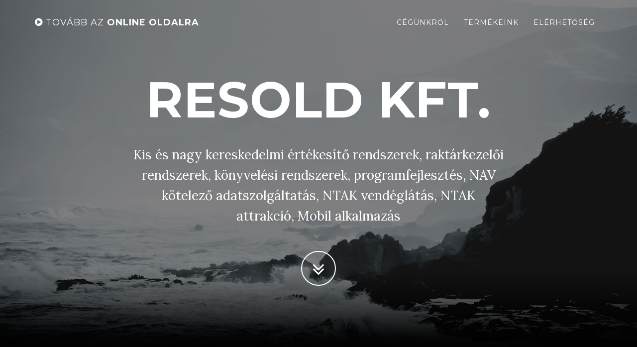

--- FILE ---
content_type: text/html; charset=UTF-8
request_url: http://bcomp.hu/
body_size: 2376
content:
<!DOCTYPE html>
<html lang="en">

<head>

    <meta charset="utf-8">
    <meta http-equiv="X-UA-Compatible" content="IE=edge">
    <meta name="viewport" content="width=device-width, initial-scale=1">
    <meta name="description" content="">
    <meta name="author" content="">

    <title>Grayscale - Start Bootstrap Theme</title>

    <!-- Bootstrap Core CSS -->
    <link href="css/bootstrap.min.css" rel="stylesheet">

    <!-- Custom CSS -->
    <link href="css/grayscale.css" rel="stylesheet">

    <!-- Custom Fonts -->
    <link href="font-awesome/css/font-awesome.min.css" rel="stylesheet" type="text/css">
    <link href="http://fonts.googleapis.com/css?family=Lora:400,700,400italic,700italic" rel="stylesheet" type="text/css">
    <link href="http://fonts.googleapis.com/css?family=Montserrat:400,700" rel="stylesheet" type="text/css">

    <!-- HTML5 Shim and Respond.js IE8 support of HTML5 elements and media queries -->
    <!-- WARNING: Respond.js doesn't work if you view the page via file:// -->
    <!--[if lt IE 9]>
        <script src="https://oss.maxcdn.com/libs/html5shiv/3.7.0/html5shiv.js"></script>
        <script src="https://oss.maxcdn.com/libs/respond.js/1.4.2/respond.min.js"></script>
    <![endif]-->

</head>

<body id="page-top" data-spy="scroll" data-target=".navbar-fixed-top">

    <!-- Navigation -->
    <nav class="navbar navbar-custom navbar-fixed-top" role="navigation">
        <div class="container">
            <div class="navbar-header">
                <button type="button" class="navbar-toggle" data-toggle="collapse" data-target=".navbar-main-collapse">
                    <i class="fa fa-bars"></i>
                </button>
                <a class="navbar-brand page-scroll" href="http://www.bcomp.hu/online">
                    <i class="fa fa-play-circle"></i>  <span class="light">Tovább az </span> Online oldalra
                </a>
            </div>

            <!-- Collect the nav links, forms, and other content for toggling -->
            <div class="collapse navbar-collapse navbar-right navbar-main-collapse">
                <ul class="nav navbar-nav">
                    <!-- Hidden li included to remove active class from about link when scrolled up past about section -->
                    <li class="hidden">
                        <a href="#page-top"></a>
                    </li>
                    <li>
                        <a class="page-scroll" href="#about">Cégünkről</a>
                    </li>
                    <li>
                        <a class="page-scroll" href="#download">Termékeink</a>
                    </li>
                    <li>
                        <a class="page-scroll" href="#contact">Elérhetőség</a>
                    </li>
                </ul>
            </div>
            <!-- /.navbar-collapse -->
        </div>
        <!-- /.container -->
    </nav>

    <!-- Intro Header -->
    <header class="intro">
        <div class="intro-body">
            <div class="container">
                <div class="row">
                    <div class="col-md-8 col-md-offset-2">
                        <h1 class="brand-heading">Resold Kft.</h1>
                        <p class="intro-text">Kis és nagy kereskedelmi értékesítő rendszerek, raktárkezelői rendszerek, könyvelési rendszerek, programfejlesztés, NAV kötelező adatszolgáltatás, NTAK vendéglátás, NTAK attrakció, Mobil alkalmazás</p>
                        <a href="#about" class="btn btn-circle page-scroll">
                            <i class="fa fa-angle-double-down animated"></i>
                        </a>
                    </div>
                </div>
            </div>
        </div>
    </header>

    <!-- About Section -->
    <section id="about" class="container content-section text-center">
        <div class="row">
            <div class="col-lg-8 col-lg-offset-2">
                <h2>Cégünkről:</h2>
                <p>Közel 30 éve foglalkozunk kis és nagykereskedelmi értékesítő szoftver fejlesztésével. Folyamatosan alkalmazkodunk ügyefeleink elvárásaihoz, a piac elvárásaihoz és az állami szabályzásokhoz.</p>
            </div>
        </div>
    </section>

    <!-- Download Section -->
    <section id="download" class="content-section text-center">
        <div class="download-section">
            <div class="container">
                <div class="col-lg-8 col-lg-offset-2">
                    <h2>Termékeink:</h2>
                    <p>Kis és nagykereskeldelmi értékeítő szoftver asztali PC-re</p>
                    <p>Felhő szolgáltatlás, biztonságos adattárolás, webes felület adminisztrációhoz, statisztikához</p>
		    <p>Mobil alkalmazás leltározáshoz, bevételezéshez, lekérdezésekhez</p>
                </div>
            </div>
        </div>
    </section>

    <!-- Contact Section -->
    <section id="contact" class="container content-section text-center">
        <div class="row">
            <div class="col-lg-8 col-lg-offset-2">
                <h2>Elérhetőség:</h2>
                <p>Molnár György</p>
                <p><a href="mailto:molngyuri@gamil.com">molngyuri@gmail.com</a>
                </p>
                <p>+36209244501</p>                
            </div>
        </div>
    </section>

    <!-- Map Section -->
    <!--section id="map">
    
    <iframe src="https://www.google.com/maps/embed?pb=!1m18!1m12!1m3!1d2693.8746754004364!2d21.63286517658587!3d47.53130287118299!2m3!1f0!2f0!3f0!3m2!1i1024!2i768!4f13.1!3m3!1m2!1s0x47470e766632ab9b%3A0x9fe295306cfb52ba!2zRGVicmVjZW4sIEvDrWd5w7MgdS4gNTcsIDQwMjk!5e0!3m2!1shu!2shu!4v1693140249960!5m2!1shu!2shu" width="600" height="450" style="border:0;" allowfullscreen="" loading="lazy" referrerpolicy="no-referrer-when-downgrade"></iframe>    

    </section>-->
    <!-- Footer -->
    <footer>
        <div class="container text-center">
            <p>Copyright &copy; Resold Kft. 2023</p>
        </div>
    </footer>

    <!-- jQuery -->
    <script src="js/jquery.js"></script>

    <!-- Bootstrap Core JavaScript -->
    <script src="js/bootstrap.min.js"></script>

    <!-- Plugin JavaScript -->
    <script src="js/jquery.easing.min.js"></script>

    <!-- Google Maps API Key - Use your own API key to enable the map feature. More information on the Google Maps API can be found at https://developers.google.com/maps/ -->
    <!--script type="text/javascript" src="https://maps.googleapis.com/maps/api/js?key=AIzaSyCRngKslUGJTlibkQ3FkfTxj3Xss1UlZDA&sensor=false"></script-->

    <!-- Custom Theme JavaScript -->
    <script src="js/grayscale.js"></script>

</body>

</html>


--- FILE ---
content_type: application/javascript
request_url: http://bcomp.hu/js/grayscale.js
body_size: 1468
content:
/*!
 * Start Bootstrap - Grayscale Bootstrap Theme (http://startbootstrap.com)
 * Code licensed under the Apache License v2.0.
 * For details, see http://www.apache.org/licenses/LICENSE-2.0.
 */

// jQuery to collapse the navbar on scroll
$(window).scroll(function() {
    if ($(".navbar").offset().top > 50) {
        $(".navbar-fixed-top").addClass("top-nav-collapse");
    } else {
        $(".navbar-fixed-top").removeClass("top-nav-collapse");
    }
});

// jQuery for page scrolling feature - requires jQuery Easing plugin
$(function() {
    $('a.page-scroll').bind('click', function(event) {
        var $anchor = $(this);
        $('html, body').stop().animate({
            scrollTop: $($anchor.attr('href')).offset().top
        }, 1500, 'easeInOutExpo');
        event.preventDefault();
    });
});

// Closes the Responsive Menu on Menu Item Click
$('.navbar-collapse ul li a').click(function() {
    $('.navbar-toggle:visible').click();
});

// Google Maps Scripts
// When the window has finished loading create our google map below
google.maps.event.addDomListener(window, 'load', init);

function init() {
    // Basic options for a simple Google Map
    // For more options see: https://developers.google.com/maps/documentation/javascript/reference#MapOptions
    var mapOptions = {
        // How zoomed in you want the map to start at (always required)
        zoom: 15,

        // The latitude and longitude to center the map (always required)
        center: new google.maps.LatLng(40.6700, -73.9400), // New York

        // Disables the default Google Maps UI components
        disableDefaultUI: true,
        scrollwheel: false,
        draggable: false,

        // How you would like to style the map. 
        // This is where you would paste any style found on Snazzy Maps.
        styles: [{
            "featureType": "water",
            "elementType": "geometry",
            "stylers": [{
                "color": "#000000"
            }, {
                "lightness": 17
            }]
        }, {
            "featureType": "landscape",
            "elementType": "geometry",
            "stylers": [{
                "color": "#000000"
            }, {
                "lightness": 20
            }]
        }, {
            "featureType": "road.highway",
            "elementType": "geometry.fill",
            "stylers": [{
                "color": "#000000"
            }, {
                "lightness": 17
            }]
        }, {
            "featureType": "road.highway",
            "elementType": "geometry.stroke",
            "stylers": [{
                "color": "#000000"
            }, {
                "lightness": 29
            }, {
                "weight": 0.2
            }]
        }, {
            "featureType": "road.arterial",
            "elementType": "geometry",
            "stylers": [{
                "color": "#000000"
            }, {
                "lightness": 18
            }]
        }, {
            "featureType": "road.local",
            "elementType": "geometry",
            "stylers": [{
                "color": "#000000"
            }, {
                "lightness": 16
            }]
        }, {
            "featureType": "poi",
            "elementType": "geometry",
            "stylers": [{
                "color": "#000000"
            }, {
                "lightness": 21
            }]
        }, {
            "elementType": "labels.text.stroke",
            "stylers": [{
                "visibility": "on"
            }, {
                "color": "#000000"
            }, {
                "lightness": 16
            }]
        }, {
            "elementType": "labels.text.fill",
            "stylers": [{
                "saturation": 36
            }, {
                "color": "#000000"
            }, {
                "lightness": 40
            }]
        }, {
            "elementType": "labels.icon",
            "stylers": [{
                "visibility": "off"
            }]
        }, {
            "featureType": "transit",
            "elementType": "geometry",
            "stylers": [{
                "color": "#000000"
            }, {
                "lightness": 19
            }]
        }, {
            "featureType": "administrative",
            "elementType": "geometry.fill",
            "stylers": [{
                "color": "#000000"
            }, {
                "lightness": 20
            }]
        }, {
            "featureType": "administrative",
            "elementType": "geometry.stroke",
            "stylers": [{
                "color": "#000000"
            }, {
                "lightness": 17
            }, {
                "weight": 1.2
            }]
        }]
    };

    // Get the HTML DOM element that will contain your map 
    // We are using a div with id="map" seen below in the <body>
    var mapElement = document.getElementById('map');

    // Create the Google Map using out element and options defined above
    var map = new google.maps.Map(mapElement, mapOptions);

    // Custom Map Marker Icon - Customize the map-marker.png file to customize your icon
    var image = 'img/map-marker.png';
    var myLatLng = new google.maps.LatLng(40.6700, -73.9400);
    var beachMarker = new google.maps.Marker({
        position: myLatLng,
        map: map,
        icon: image
    });
}
